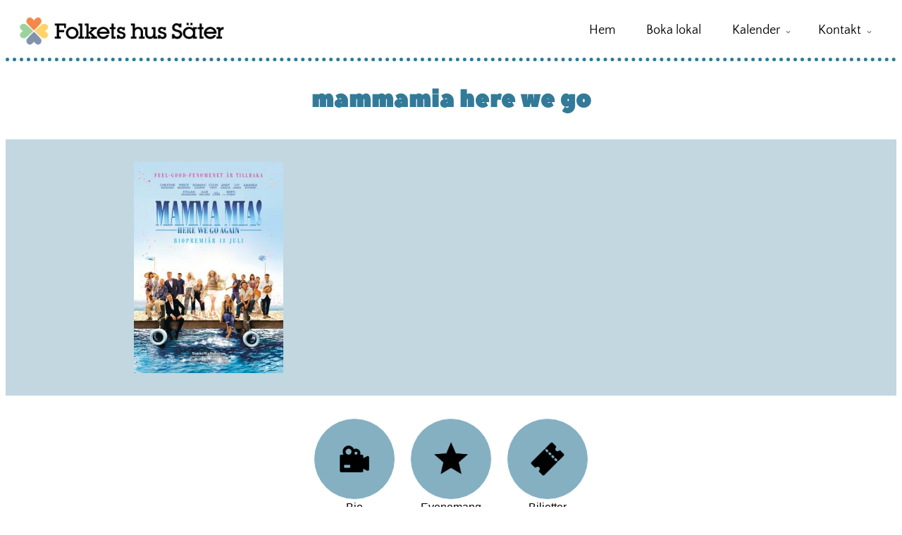

--- FILE ---
content_type: text/css
request_url: http://folkansater.se/wp-content/themes/folkan2/style.css?ver=6.9
body_size: 1630
content:
@charset "UTF-8";
/* CSS Document */

/**
 * Theme Name: Folkan-tema 2.0
 */

/* FONTER *******************/


/* GLOBAL *******************/


main{
	min-height: calc(100vh - 400px);
	/*margin-left: 1.5em;
	margin-right: 1.5em;*/
}

body{
/*	margin: 1em;
*/}

header{
	border-bottom: dotted thick #337a99;
}

h1,h2{
	color: #337a99;
}
h2{
	  letter-spacing: 1px;
}

html {
  scroll-behavior: smooth;
}

.dragspel li div.content{
    -webkit-transition: all 1s ease-out;
}

/*h1, h2, p, .wp-block-navigation-item__label, .wp-block-themeisle-blocks-accordion-item__title{
 font-family: "Times New Roman", Times, serif !important;
}*/

/* MENY *******************/

.wp-block-navigation-item__content{
	font-size: 1.5em;
	margin-left: 0.5em;
	text-align: center;
}

.wp-block-navigation__responsive-container-open{
	font-size: 2em;

}

.has-modal-open{
		background-color: #e7eff3 !important;
		background-image: url("https://www.transparenttextures.com/patterns/elastoplast.png");
		padding: 2em;
/* This is mostly intended for prototyping; please download the pattern and re-host for production environments. Thank you! */
}

.wp-block-navigation li{
	margin-right: 2em;
	}

.wp-block-navigation a {
  text-decoration: none;
  transition: 0.4s;
  border-bottom: 2px solid transparent;
	padding: 0.3em;
}

.wp-block-navigation a:hover {
  border-bottom: 2px solid #f5884a;
}

/* KROPP *******************/

.flex { /*Flexbox for containers*/
  display: flex;
  justify-content: center;
  align-items: center;
  text-align: center;
}

.waves {
  position:relative;
  width: 100%;
  height:15vh;
  margin-bottom:-7px; /*Fix for safari gap*/
  min-height:100px;
  max-height:150px;
}

.content {
  position:relative;
  height:20vh;
  text-align:center;
  background-color: white;
}

.rt-holder{
	background: #fff;
}

/* Animation */

.parallax > use {
  animation: move-forever 25s cubic-bezier(.55,.5,.45,.5)     infinite;
}
.parallax > use:nth-child(1) {
  animation-delay: -2s;
  animation-duration: 7s;
}
.parallax > use:nth-child(2) {
  animation-delay: -3s;
  animation-duration: 10s;
}
.parallax > use:nth-child(3) {
  animation-delay: -4s;
  animation-duration: 13s;
}
.parallax > use:nth-child(4) {
  animation-delay: -5s;
  animation-duration: 20s;
}
@keyframes move-forever {
  0% {
   transform: translate3d(-90px,0,0);
  }
  100% { 
    transform: translate3d(85px,0,0);
  }
}

.flyt, .snabb-start,.start-poster{
	position: relative;
	bottom:70px;
}

.flyt, .bildspel{
	visibility: hidden;
}

.entry-content{
	max-width: 900px;
	margin-left: auto;
  	margin-right: auto;
}

.wp-element-caption {
	font-family: Helvetica, Arial, "sans-serif";
    text-align: center;
    color: #000;
    position: relative;
    bottom:0;
    font-size: 1.5em;
}

/*.wp-block-image:hover {
    opacity: 0.8 !important;
}
*/

/* FOT *******************/

.foten{
	background: repeating-linear-gradient(
  90deg,
  #e7eff3,
  #e7eff3 10px,
  #ffffff 10px,
  #ffffff 20px
);
}
.wp-block-column{
	color: #000;
} 
.wp-block-social-link, .fot-adress{
	color: #000;
}

.liten-orange{
	background: #f5884a;
	padding: 0.7em;
  border-radius: 50%;
}
.liten-orange:hover{
background: #85b0c2;
}

.stor-blue{
	background: #85b0c2;
	padding: 2em;
  border-radius: 50%;
	border: thin solid #fff;
}

.stor-blue:hover{
	background: #f5884a;
	border: thin solid #85b0c2;

}



.has-white-color{
	color: #000 !important;
}

.wp-element-caption{
	font-size: 1em;
}
	




/* Mobile first */

/* Extra small devices (phones, 600px and down) */
@media only screen and (max-width: 600px) {

}

/* Small devices (portrait tablets and large phones, 600px and up) */
@media only screen and (min-width: 600px) {
}


/* Medium devices (landscape tablets, 768px and up) */
@media only screen and (min-width: 768px) {
	
}

/* Large devices (laptops/desktops, 992px and up) */
@media only screen and (min-width: 992px) {
		.flyt, .bildspel{
		visibility: visible;
	}
}

/* Extra large devices (large laptops and desktops, 1200px and up) */
@media only screen and (min-width: 1200px) {}
